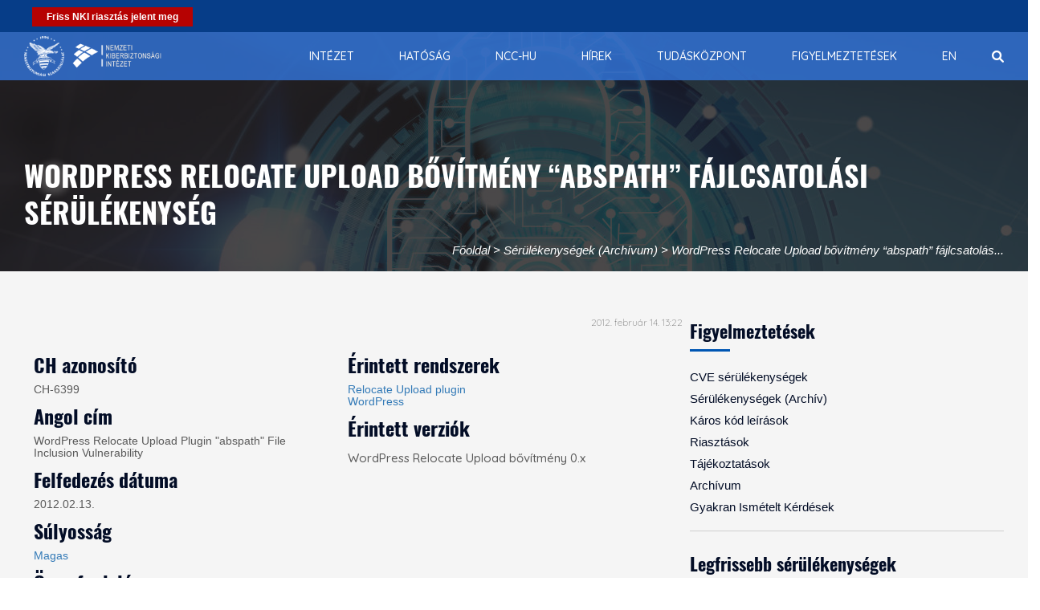

--- FILE ---
content_type: text/javascript
request_url: https://nki.gov.hu/wp-content/plugins/layouts/resources/js/ddl-tabs-cell-frontend.js?ver=2.6.17
body_size: 945
content:
var DDLayout = DDLayout || {};
DDLayout.DDL_TabsCellFrontend = function($){
    var self = this, $disabled;

    self.init = function(){
        $disabled = jQuery('ul.nav li.disabled a');
        self.handle_disabled_link();
        self.fixActiveClasses();
    };

    self.fixActiveClasses = function(){

        if( jQuery( '.ddl-tab-content.tab-content' ).length === 0 ){
            return;
        }

        jQuery.each( jQuery( '.ddl-tab-content.tab-content' ), function( key, value ) {
            jQuery(value).find( '.tab-pane' ).first().addClass( 'active' );
        });
    };

    self.handle_disabled_link = function(){
        $disabled.on('click', function(event){
            event.stopImmediatePropagation();
            return false;
        });
    };

    self.init();

};

(function ($) {
    jQuery(function ($) {
        new DDLayout.DDL_TabsCellFrontend($);
    });
}(jQuery));

